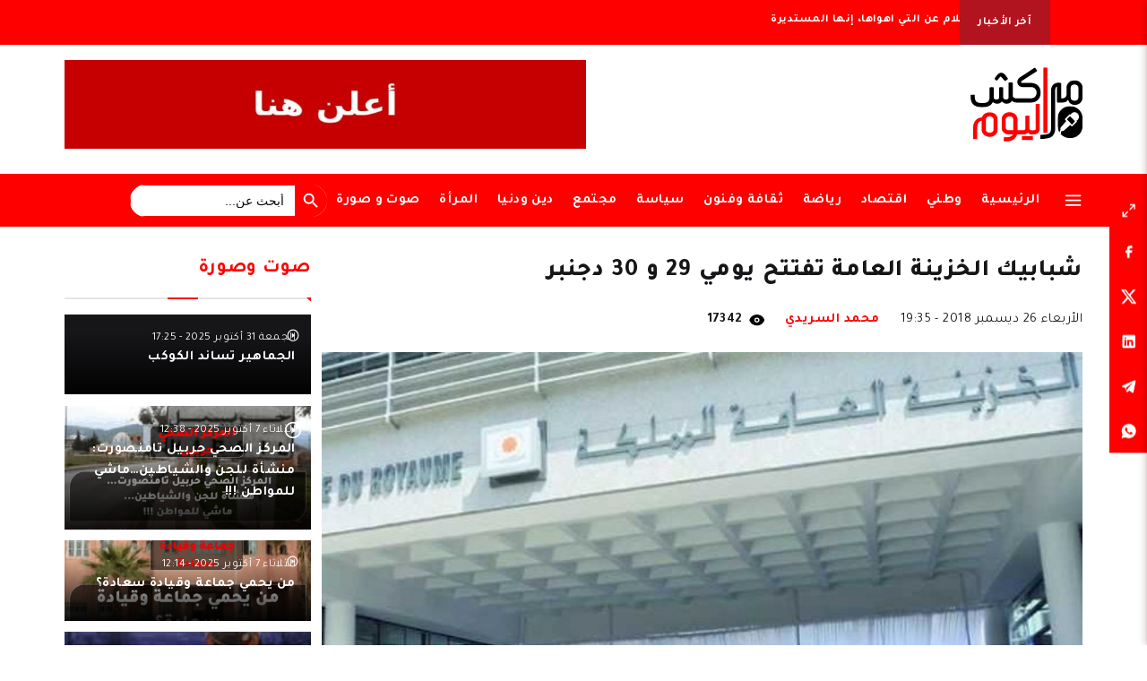

--- FILE ---
content_type: text/html; charset=UTF-8
request_url: https://www.marrakechalyaoum.com/%D8%B4%D8%A8%D8%A7%D8%A8%D9%8A%D9%83-%D8%A7%D9%84%D8%AE%D8%B2%D9%8A%D9%86%D8%A9-%D8%A7%D9%84%D8%B9%D8%A7%D9%85%D8%A9-%D8%AA%D9%81%D8%AA%D8%AA%D8%AD-%D9%8A%D9%88%D9%85%D9%8A-29-%D9%88-30-%D8%AF%D8%AC/
body_size: 7049
content:
<!doctype html><html dir="rtl" lang="ar" class="no-js"><head><meta name="facebook-domain-verification" content="z384def5ulx7bu4mmfn1r8vlkzbgtg" /><meta charset="UTF-8"><link media="all" href="https://www.marrakechalyaoum.com/wp-content/cache/autoptimize/css/autoptimize_c1a14c838812c80e2e4884f8fdd02ce2.css" rel="stylesheet"><link media="screen" href="https://www.marrakechalyaoum.com/wp-content/cache/autoptimize/css/autoptimize_c9e16060162e851da2e800b0abcb68f3.css" rel="stylesheet"><title> شبابيك الخزينة العامة تفتتح يومي 29 و 30 دجنبر</title><link href="https://www.marrakechalyaoum.com/wp-content/themes/marrakech-alyaoum/images/favicon.ico" rel="shortcut icon"><meta http-equiv="X-UA-Compatible" content="IE=edge,chrome=1"><meta name="viewport" content="width=device-width, initial-scale=1.0"><meta name="google-site-verification" content="F5wxJKtv8mV9atZcTyJGEjXPnQVx9h_TmygtayLQF_U" /><meta name="msvalidate.01" content="C15319D5A69C9EF883BE2858B7A18C70" />  <script async src="https://www.googletagmanager.com/gtag/js?id=G-KM1EDM2ZRB"></script> <script async custom-element="amp-auto-ads"
        src="https://cdn.ampproject.org/v0/amp-auto-ads-0.1.js"></script> <meta name='robots' content='max-image-preview:large' /><link rel="alternate" title="oEmbed (JSON)" type="application/json+oembed" href="https://www.marrakechalyaoum.com/wp-json/oembed/1.0/embed?url=https%3A%2F%2Fwww.marrakechalyaoum.com%2F%25d8%25b4%25d8%25a8%25d8%25a7%25d8%25a8%25d9%258a%25d9%2583-%25d8%25a7%25d9%2584%25d8%25ae%25d8%25b2%25d9%258a%25d9%2586%25d8%25a9-%25d8%25a7%25d9%2584%25d8%25b9%25d8%25a7%25d9%2585%25d8%25a9-%25d8%25aa%25d9%2581%25d8%25aa%25d8%25aa%25d8%25ad-%25d9%258a%25d9%2588%25d9%2585%25d9%258a-29-%25d9%2588-30-%25d8%25af%25d8%25ac%2F" /><link rel="alternate" title="oEmbed (XML)" type="text/xml+oembed" href="https://www.marrakechalyaoum.com/wp-json/oembed/1.0/embed?url=https%3A%2F%2Fwww.marrakechalyaoum.com%2F%25d8%25b4%25d8%25a8%25d8%25a7%25d8%25a8%25d9%258a%25d9%2583-%25d8%25a7%25d9%2584%25d8%25ae%25d8%25b2%25d9%258a%25d9%2586%25d8%25a9-%25d8%25a7%25d9%2584%25d8%25b9%25d8%25a7%25d9%2585%25d8%25a9-%25d8%25aa%25d9%2581%25d8%25aa%25d8%25aa%25d8%25ad-%25d9%258a%25d9%2588%25d9%2585%25d9%258a-29-%25d9%2588-30-%25d8%25af%25d8%25ac%2F&#038;format=xml" /> <script type="text/javascript" src="https://www.marrakechalyaoum.com/wp-includes/js/jquery/jquery.min.js?ver=3.7.1" id="jquery-core-js"></script> <link rel="https://api.w.org/" href="https://www.marrakechalyaoum.com/wp-json/" /><link rel="alternate" title="JSON" type="application/json" href="https://www.marrakechalyaoum.com/wp-json/wp/v2/posts/4121" /><link rel="icon" href="https://www.marrakechalyaoum.com/wp-content/uploads/2024/02/cropped-Marrakech_Alyawm-32x32.png" sizes="32x32" /><link rel="icon" href="https://www.marrakechalyaoum.com/wp-content/uploads/2024/02/cropped-Marrakech_Alyawm-192x192.png" sizes="192x192" /><link rel="apple-touch-icon" href="https://www.marrakechalyaoum.com/wp-content/uploads/2024/02/cropped-Marrakech_Alyawm-180x180.png" /><meta name="msapplication-TileImage" content="https://www.marrakechalyaoum.com/wp-content/uploads/2024/02/cropped-Marrakech_Alyawm-270x270.png" /></head><body class="rtl wp-singular post-template-default single single-post postid-4121 single-format-standard wp-theme-marrakech-alyaoum marrakech-alyaoum -----29--30-"> <noscript><iframe src="https://www.googletagmanager.com/ns.html?id=GTM-T9SPBXR8"
height="0" width="0" style="display:none;visibility:hidden" loading="lazy"></iframe></noscript><div class="menu-mobile"><div class="menu-mobile-header"> <button type="button" class="navbar-toggle menu-mobile-close"> <img src="https://www.marrakechalyaoum.com/wp-content/themes/marrakech-alyaoum/icons/close.svg" alt="close"> </button><div class="nav-social"><ul><li><a href="https://www.facebook.com/marrakechalyaoumcom" target="_blank"><img src="https://www.marrakechalyaoum.com/wp-content/themes/marrakech-alyaoum/icons/facebook-icon.svg" alt=""></a></li><li><a href="https://twitter.com/marrakechalyaou" target="_blank"><img src="https://www.marrakechalyaoum.com/wp-content/themes/marrakech-alyaoum/icons/x-logo.svg" alt=""></a></li><li><a href="https://www.instagram.com/marrakech.alyaoum" target="_blank"><img src="https://www.marrakechalyaoum.com/wp-content/themes/marrakech-alyaoum/icons/instagram-icon.svg" alt=""></a></li><li><a href="https://www.youtube.com/channel/UCHR_ZgPctvoQjNna8pXiHbQ" target="_blank"><img src="https://www.marrakechalyaoum.com/wp-content/themes/marrakech-alyaoum/icons/youtube-icon.svg" alt=""></a></li><li><a href="https://www.tiktok.com/@marrakechalyaoum" target="_blank"><img src="https://www.marrakechalyaoum.com/wp-content/themes/marrakech-alyaoum/icons/tiktok-logo.svg" alt=""></a></li></ul></div></div><div class="menu-mobile-list"><ul><li id="menu-item-188" class="menu-item menu-item-type-post_type menu-item-object-page menu-item-home menu-item-188"><a href="https://www.marrakechalyaoum.com/">الرئيسية</a></li><li id="menu-item-138600" class="menu-item menu-item-type-taxonomy menu-item-object-category menu-item-138600"><a href="https://www.marrakechalyaoum.com/category/%d9%88%d8%b7%d9%86%d9%8a/">وطني</a></li><li id="menu-item-138577" class="menu-item menu-item-type-taxonomy menu-item-object-category current-post-ancestor current-menu-parent current-post-parent menu-item-138577"><a href="https://www.marrakechalyaoum.com/category/%d8%a7%d9%82%d8%aa%d8%b5%d8%a7%d8%af/">اقتصاد</a></li><li id="menu-item-138578" class="menu-item menu-item-type-taxonomy menu-item-object-category menu-item-138578"><a href="https://www.marrakechalyaoum.com/category/%d8%a7%d9%84%d8%b1%d8%a3%d9%8a/">الرأي</a></li><li id="menu-item-138593" class="menu-item menu-item-type-taxonomy menu-item-object-category menu-item-138593"><a href="https://www.marrakechalyaoum.com/category/%d8%b5%d9%88%d8%aa-%d9%88-%d8%b5%d9%88%d8%b1%d8%a9/">صوت و صورة</a></li><li id="menu-item-138588" class="menu-item menu-item-type-taxonomy menu-item-object-category menu-item-138588"><a href="https://www.marrakechalyaoum.com/category/%d8%b1%d9%8a%d8%a7%d8%b6%d8%a9/">رياضة</a></li><li id="menu-item-138581" class="menu-item menu-item-type-taxonomy menu-item-object-category menu-item-138581"><a href="https://www.marrakechalyaoum.com/category/%d8%aa%d8%b1%d8%a8%d9%8a%d8%a9-%d9%88-%d8%a7%d9%84%d8%aa%d8%b9%d9%84%d9%8a%d9%85/">تربية وتعليم</a></li><li id="menu-item-138582" class="menu-item menu-item-type-taxonomy menu-item-object-category menu-item-138582"><a href="https://www.marrakechalyaoum.com/category/%d8%aa%d9%82%d8%a7%d9%81%d8%a9-%d9%88-%d9%81%d9%86%d9%88%d9%86/">ثقافة وفنون</a></li><li id="menu-item-138583" class="menu-item menu-item-type-taxonomy menu-item-object-category menu-item-138583"><a href="https://www.marrakechalyaoum.com/category/%d8%aa%d9%83%d9%86%d9%88%d9%84%d9%88%d8%ac%d9%8a%d8%a7/">تكنولوجيا</a></li><li id="menu-item-138579" class="menu-item menu-item-type-taxonomy menu-item-object-category menu-item-138579"><a href="https://www.marrakechalyaoum.com/category/%d8%a7%d9%84%d9%85%d8%b1%d8%a3%d8%a9/">المرأة</a></li><li id="menu-item-138585" class="menu-item menu-item-type-taxonomy menu-item-object-category menu-item-138585"><a href="https://www.marrakechalyaoum.com/category/%d8%ad%d9%88%d8%a7%d8%af%d8%ab/">حوادث</a></li><li id="menu-item-138586" class="menu-item menu-item-type-taxonomy menu-item-object-category menu-item-138586"><a href="https://www.marrakechalyaoum.com/category/%d8%af%d9%88%d9%84%d9%8a/">دولي</a></li><li id="menu-item-138587" class="menu-item menu-item-type-taxonomy menu-item-object-category menu-item-138587"><a href="https://www.marrakechalyaoum.com/category/%d8%af%d9%8a%d9%86-%d9%88%d8%af%d9%86%d9%8a%d8%a7/">دين ودنيا</a></li><li id="menu-item-138590" class="menu-item menu-item-type-taxonomy menu-item-object-category menu-item-138590"><a href="https://www.marrakechalyaoum.com/category/%d8%b3%d9%8a%d8%a7%d8%b3%d8%a9/">سياسة</a></li><li id="menu-item-138591" class="menu-item menu-item-type-taxonomy menu-item-object-category menu-item-138591"><a href="https://www.marrakechalyaoum.com/category/%d8%b5%d8%ad%d8%a7%d9%81%d8%a9/">صحافة</a></li><li id="menu-item-138592" class="menu-item menu-item-type-taxonomy menu-item-object-category menu-item-138592"><a href="https://www.marrakechalyaoum.com/category/%d8%b5%d8%ad%d8%a9/">صحة</a></li><li id="menu-item-138595" class="menu-item menu-item-type-taxonomy menu-item-object-category menu-item-138595"><a href="https://www.marrakechalyaoum.com/category/%d8%b9%d8%af%d8%a7%d9%84%d8%a9/">عدالة</a></li><li id="menu-item-138598" class="menu-item menu-item-type-taxonomy menu-item-object-category menu-item-138598"><a href="https://www.marrakechalyaoum.com/category/%d9%85%d8%ac%d8%aa%d9%85%d8%b9/">مجتمع</a></li></ul></div></div><div class="header-news"><div class="header-news-label">آخر الأخبار</div><div class="header-news-list"><div class="header-news-item"> <img src="https://www.marrakechalyaoum.com/wp-content/themes/marrakech-alyaoum/icons/logo.svg" alt=""> <a href="https://www.marrakechalyaoum.com/%d9%83%d8%ab%d8%b1-%d8%a7%d9%84%d9%83%d9%84%d8%a7%d9%85-%d8%b9%d9%86-%d8%a7%d9%84%d8%aa%d9%8a-%d8%a7%d9%87%d9%88%d8%a7%d9%87%d8%a7%d8%8c-%d8%a5%d9%86%d9%87%d8%a7-%d8%a7%d9%84%d9%85%d8%b3%d8%aa%d8%af/">كثر الكلام عن التي اهواها، إنها المستديرة</a></div><div class="header-news-item"> <img src="https://www.marrakechalyaoum.com/wp-content/themes/marrakech-alyaoum/icons/logo.svg" alt=""> <a href="https://www.marrakechalyaoum.com/%d9%87%d8%aa%d8%a7%d9%81%d8%a7%d8%aa-%d8%a7%d9%84%d8%b9%d8%b1%d8%a8-%d9%88%d8%a7%d9%84%d8%a3%d9%81%d8%a7%d8%b1%d9%82%d8%a9-%d8%b6%d8%af-%d8%a7%d9%84%d9%85%d8%ba%d8%b1%d8%a8/">هتافات العرب والأفارقة ضد المغرب</a></div><div class="header-news-item"> <img src="https://www.marrakechalyaoum.com/wp-content/themes/marrakech-alyaoum/icons/logo.svg" alt=""> <a href="https://www.marrakechalyaoum.com/%d9%85%d9%86%d8%aa%d8%af%d9%89-%d9%82%d9%84%d8%b9%d8%a9-%d8%a7%d9%84%d8%b3%d8%b1%d8%a7%d8%ba%d9%86%d8%a9-%d9%84%d9%84%d8%a3%d9%8a%d8%aa%d8%a7%d9%85-%d8%ae%d8%a8%d8%b1%d8%a7%d8%a1-%d9%88%d8%a3%d9%83/">منتدى قلعة السراغنة للأيتام: خبراء وأكاديميون يدعون إلى مقاربة مؤسساتية مستدامة للإدماج.</a></div><div class="header-news-item"> <img src="https://www.marrakechalyaoum.com/wp-content/themes/marrakech-alyaoum/icons/logo.svg" alt=""> <a href="https://www.marrakechalyaoum.com/%d8%a8%d9%84%d8%a7%d8%ba-%d8%ad%d9%82%d9%88%d9%82%d9%8a-%d8%ad%d9%88%d9%84-%d8%aa%d8%b3%d8%b1%d9%8a%d8%a8-%d8%a7%d9%85%d8%aa%d8%ad%d8%a7%d9%86-%d9%85%d8%a7%d8%af%d8%a9-%d8%a7%d9%84%d8%b1%d9%8a%d8%a7/">بلاغ حقوقي حول تسريب امتحان مادة الرياضيات بمؤسسات الريادة</a></div><div class="header-news-item"> <img src="https://www.marrakechalyaoum.com/wp-content/themes/marrakech-alyaoum/icons/logo.svg" alt=""> <a href="https://www.marrakechalyaoum.com/%d8%a7%d9%84%d8%a5%d8%b4%d8%a7%d8%af%d8%a9-%d8%a8%d8%a7%d9%84%d9%86%d8%ac%d8%a7%d8%ad-%d8%a7%d9%84%d8%aa%d9%86%d8%b8%d9%8a%d9%85%d9%8a-%d9%84-%d9%83%d8%a7%d9%86-%d8%a7%d9%84%d9%85%d8%ba%d8%b1/">الإشادة بالنجاح التنظيمي ل &#8221; كان &#8221; المغرب 2025</a></div><div class="header-news-item"> <img src="https://www.marrakechalyaoum.com/wp-content/themes/marrakech-alyaoum/icons/logo.svg" alt=""> <a href="https://www.marrakechalyaoum.com/%d8%a8%d8%ad%d8%b6%d9%88%d8%b1-%d9%88%d8%b2%d9%8a%d8%b1-%d8%a7%d9%84%d9%81%d9%84%d8%a7%d8%ad%d8%a9-%d9%88%d8%b9%d8%a7%d9%85%d9%84-%d9%82%d9%84%d8%b9%d8%a9-%d8%a7%d9%84%d8%b3%d8%b1%d8%a7%d8%ba%d9%86/">بحضور وزير الفلاحة وعامل قلعة السراغنة افتتاح المعرض الوطني للزيتون بالعطاوية</a></div><div class="header-news-item"> <img src="https://www.marrakechalyaoum.com/wp-content/themes/marrakech-alyaoum/icons/logo.svg" alt=""> <a href="https://www.marrakechalyaoum.com/%d8%a7%d9%84%d8%ad%d9%85%d9%88%d8%b4%d9%8a-%d9%8a%d8%b3%d8%aa%d9%82%d8%a8%d9%84-%d8%b3%d9%81%d8%b1%d8%a7%d8%a1-%d8%af%d9%88%d9%84-%d9%85%d8%b9%d8%aa%d9%85%d8%af%d9%8a%d9%86-%d8%a8%d8%a7%d9%84%d9%85/">الحموشي يستقبل سفراء دول معتمدين بالمغرب</a></div><div class="header-news-item"> <img src="https://www.marrakechalyaoum.com/wp-content/themes/marrakech-alyaoum/icons/logo.svg" alt=""> <a href="https://www.marrakechalyaoum.com/%d8%a8%d9%84%d8%a7%d8%ba-%d8%ad%d9%82%d9%88%d9%82%d9%8a-%d8%ad%d9%88%d9%84-%d8%a7%d9%82%d8%aa%d8%ad%d8%a7%d9%85-%d8%a7%d9%84%d8%ad%d8%b1%d9%85-%d8%a7%d9%84%d8%ac%d8%a7%d9%85%d8%b9%d9%8a-%d8%a8%d8%a7/">بلاغ حقوقي حول اقتحام الحرم الجامعي بالقنيطرة</a></div><div class="header-news-item"> <img src="https://www.marrakechalyaoum.com/wp-content/themes/marrakech-alyaoum/icons/logo.svg" alt=""> <a href="https://www.marrakechalyaoum.com/%d8%a7%d9%84%d8%a8%d8%ab-%d9%81%d9%8a-%d9%85%d9%84%d9%81-60-%d9%82%d8%a7%d8%b5%d8%b1%d8%a7-%d8%a8%d9%85%d8%b1%d8%a7%d9%83%d8%b4-%d9%85%d9%86-%d8%ac%d9%8a%d9%84-z/">البث في ملف 60 قاصرا بمراكش من جيل Z</a></div><div class="header-news-item"> <img src="https://www.marrakechalyaoum.com/wp-content/themes/marrakech-alyaoum/icons/logo.svg" alt=""> <a href="https://www.marrakechalyaoum.com/%d8%aa%d9%83%d8%b1%d9%8a%d9%85-%d8%a7%d9%84%d8%ad%d8%a7%d8%ac-%d9%85%d8%ad%d9%85%d8%af-%d8%a8%d9%84%d8%b9%d8%a8%d8%a7%d8%b3-%d8%a7%d9%84%d8%a8%d9%88%d8%b9%d9%85%d8%b1%d9%8a/">تكريم الحاج محمد بلعباس البوعمري</a></div></div></div><div class="header"><div class="container"> <a class="header-logo" href="https://www.marrakechalyaoum.com"> <img src="https://www.marrakechalyaoum.com/wp-content/themes/marrakech-alyaoum/icons/logo.svg" alt=""> </a><div class="header-ads"> <a href="" target="_blank"> <img src="https://www.marrakechalyaoum.com/wp-content/uploads/2025/05/WhatsApp-Image-2025-05-20-at-21.22.12-scaled.jpeg" alt="" loading="lazy"> </a></div></div></div><div class="header-menu-nav"><div class="container"> <button class="open-full-menu menu-mobile-open"><img src="https://www.marrakechalyaoum.com/wp-content/themes/marrakech-alyaoum/icons/menu-icon.svg" alt=""></button><div class="nav-content"><ul class="menu-items"><li id="menu-item-175" class="menu-item menu-item-type-post_type menu-item-object-page menu-item-home menu-item-175"><a href="https://www.marrakechalyaoum.com/">الرئيسية</a></li><li id="menu-item-138575" class="menu-item menu-item-type-taxonomy menu-item-object-category menu-item-138575"><a href="https://www.marrakechalyaoum.com/category/%d9%88%d8%b7%d9%86%d9%8a/">وطني</a></li><li id="menu-item-138566" class="menu-item menu-item-type-taxonomy menu-item-object-category current-post-ancestor current-menu-parent current-post-parent menu-item-138566"><a href="https://www.marrakechalyaoum.com/category/%d8%a7%d9%82%d8%aa%d8%b5%d8%a7%d8%af/">اقتصاد</a></li><li id="menu-item-138571" class="menu-item menu-item-type-taxonomy menu-item-object-category menu-item-138571"><a href="https://www.marrakechalyaoum.com/category/%d8%b1%d9%8a%d8%a7%d8%b6%d8%a9/">رياضة</a></li><li id="menu-item-138568" class="menu-item menu-item-type-taxonomy menu-item-object-category menu-item-138568"><a href="https://www.marrakechalyaoum.com/category/%d8%aa%d9%82%d8%a7%d9%81%d8%a9-%d9%88-%d9%81%d9%86%d9%88%d9%86/">ثقافة وفنون</a></li><li id="menu-item-138572" class="menu-item menu-item-type-taxonomy menu-item-object-category menu-item-138572"><a href="https://www.marrakechalyaoum.com/category/%d8%b3%d9%8a%d8%a7%d8%b3%d8%a9/">سياسة</a></li><li id="menu-item-138574" class="menu-item menu-item-type-taxonomy menu-item-object-category menu-item-138574"><a href="https://www.marrakechalyaoum.com/category/%d9%85%d8%ac%d8%aa%d9%85%d8%b9/">مجتمع</a></li><li id="menu-item-138570" class="menu-item menu-item-type-taxonomy menu-item-object-category menu-item-138570"><a href="https://www.marrakechalyaoum.com/category/%d8%af%d9%8a%d9%86-%d9%88%d8%af%d9%86%d9%8a%d8%a7/">دين ودنيا</a></li><li id="menu-item-138567" class="menu-item menu-item-type-taxonomy menu-item-object-category menu-item-138567"><a href="https://www.marrakechalyaoum.com/category/%d8%a7%d9%84%d9%85%d8%b1%d8%a3%d8%a9/">المرأة</a></li><li id="menu-item-138573" class="menu-item menu-item-type-taxonomy menu-item-object-category menu-item-138573"><a href="https://www.marrakechalyaoum.com/category/%d8%b5%d9%88%d8%aa-%d9%88-%d8%b5%d9%88%d8%b1%d8%a9/">صوت و صورة</a></li></ul></div><div class="custom-search-wrapper"><form  class="is-search-form is-form-style is-form-style-3 is-form-id-158396 " action="https://www.marrakechalyaoum.com/" method="get" role="search" ><label for="is-search-input-158396"><span class="is-screen-reader-text">Search for:</span><input  type="search" id="is-search-input-158396" name="s" value="" class="is-search-input" placeholder="أبحث عن..." autocomplete=off /></label><button type="submit" class="is-search-submit"><span class="is-screen-reader-text">Search Button</span><span class="is-search-icon"><svg focusable="false" aria-label="Search" xmlns="http://www.w3.org/2000/svg" viewBox="0 0 24 24" width="24px"><path d="M15.5 14h-.79l-.28-.27C15.41 12.59 16 11.11 16 9.5 16 5.91 13.09 3 9.5 3S3 5.91 3 9.5 5.91 16 9.5 16c1.61 0 3.09-.59 4.23-1.57l.27.28v.79l5 4.99L20.49 19l-4.99-5zm-6 0C7.01 14 5 11.99 5 9.5S7.01 5 9.5 5 14 7.01 14 9.5 11.99 14 9.5 14z"></path></svg></span></button><input type="hidden" name="id" value="158396" /></form></div><div class="nav-social"><ul></ul></div></div></div><div class="main-single-post"><div class="container"><div class="row"><div class="col-9 single-post-container"><div class="share-social"><ul><li> <a class="post-slider"> <img src="https://www.marrakechalyaoum.com/wp-content/themes/marrakech-alyaoum/icons/expand.svg" alt=""> <span><input class="zoom-slider" type="range" min="0" max="30" value="0"></span> </a></li><li> <a href="https://www.facebook.com/sharer/sharer.php?u=https://www.marrakechalyaoum.com/%d8%b4%d8%a8%d8%a7%d8%a8%d9%8a%d9%83-%d8%a7%d9%84%d8%ae%d8%b2%d9%8a%d9%86%d8%a9-%d8%a7%d9%84%d8%b9%d8%a7%d9%85%d8%a9-%d8%aa%d9%81%d8%aa%d8%aa%d8%ad-%d9%8a%d9%88%d9%85%d9%8a-29-%d9%88-30-%d8%af%d8%ac/" target="_blank"> <img src="https://www.marrakechalyaoum.com/wp-content/themes/marrakech-alyaoum/icons/facebook-icon.svg" alt=""> <span>شارك على</span> </a></li><li> <a href="https://twitter.com/intent/tweet?url=https://www.marrakechalyaoum.com/%d8%b4%d8%a8%d8%a7%d8%a8%d9%8a%d9%83-%d8%a7%d9%84%d8%ae%d8%b2%d9%8a%d9%86%d8%a9-%d8%a7%d9%84%d8%b9%d8%a7%d9%85%d8%a9-%d8%aa%d9%81%d8%aa%d8%aa%d8%ad-%d9%8a%d9%88%d9%85%d9%8a-29-%d9%88-30-%d8%af%d8%ac/" target="_blank"> <img src="https://www.marrakechalyaoum.com/wp-content/themes/marrakech-alyaoum/icons/x-logo.svg" alt=""> <span>شارك على</span> </a></li><li> <a href="https://www.linkedin.com/shareArticle?mini=true&url=https://www.marrakechalyaoum.com/%d8%b4%d8%a8%d8%a7%d8%a8%d9%8a%d9%83-%d8%a7%d9%84%d8%ae%d8%b2%d9%8a%d9%86%d8%a9-%d8%a7%d9%84%d8%b9%d8%a7%d9%85%d8%a9-%d8%aa%d9%81%d8%aa%d8%aa%d8%ad-%d9%8a%d9%88%d9%85%d9%8a-29-%d9%88-30-%d8%af%d8%ac/&title=شبابيك الخزينة العامة تفتتح يومي 29 و 30 دجنبر" target="_blank"> <img src="https://www.marrakechalyaoum.com/wp-content/themes/marrakech-alyaoum/icons/linkedin-icon.svg" alt=""> <span>شارك على</span> </a></li><li> <a href="https://telegram.me/share/url?text=https://www.marrakechalyaoum.com/%d8%b4%d8%a8%d8%a7%d8%a8%d9%8a%d9%83-%d8%a7%d9%84%d8%ae%d8%b2%d9%8a%d9%86%d8%a9-%d8%a7%d9%84%d8%b9%d8%a7%d9%85%d8%a9-%d8%aa%d9%81%d8%aa%d8%aa%d8%ad-%d9%8a%d9%88%d9%85%d9%8a-29-%d9%88-30-%d8%af%d8%ac/" target="_blank"> <img src="https://www.marrakechalyaoum.com/wp-content/themes/marrakech-alyaoum/icons/telegram-icon.svg" alt=""> <span>شارك على</span> </a></li><li> <a href="https://api.whatsapp.com/send?text=https://www.marrakechalyaoum.com/%d8%b4%d8%a8%d8%a7%d8%a8%d9%8a%d9%83-%d8%a7%d9%84%d8%ae%d8%b2%d9%8a%d9%86%d8%a9-%d8%a7%d9%84%d8%b9%d8%a7%d9%85%d8%a9-%d8%aa%d9%81%d8%aa%d8%aa%d8%ad-%d9%8a%d9%88%d9%85%d9%8a-29-%d9%88-30-%d8%af%d8%ac/" target="_blank"> <img src="https://www.marrakechalyaoum.com/wp-content/themes/marrakech-alyaoum/icons/whatsapp-icon.svg" alt=""> <span>شارك على</span> </a></li></ul></div><h1 class="single-post-title">شبابيك الخزينة العامة تفتتح يومي 29 و 30 دجنبر</h1><div class="single-post-meta"><div class="single-post-date">الأربعاء 26 ديسمبر 2018 - 19:35</div><div class="single-post-author">محمد السريدي</div><div class="single-post-views"><img src="https://www.marrakechalyaoum.com/wp-content/themes/marrakech-alyaoum/icons/eye-icon.svg" alt=""> 17342</div></div> <img class="single-post-image" src="https://www.marrakechalyaoum.com/wp-content/uploads/2018/12/13612321-6582-4A2B-B41E-8CD72CE95FD7.jpeg" alt="" loading="lazy"><div class="single-post-content"><p dir="rtl" style="text-align: right;">أعلنت الخزينة العامة للمملكة أن جميع شبابيك الخزينات الجهوية والإقليمية وخزينات العمالات وكذا القباضات عبر التراب الوطني ستفتح يومي السبت والأحد المقبلين من الساعة التاسعة صباحا إلى غاية الثالثة والنصف بعد الزوال، وذلك لتمكين الملزمين من الاستفادة من الإجراءات التحفيزية المتعلقة بأداء الديون العمومية.</p><p dir="rtl">وأنهت الخزينة العامة للمملكة في بلاغ لها، &#8220;إلى علم مجموع الملزمين بأن جميع شبابيك الخزينات الجهوية والإقليمية وخزينات العمالات وكذا القباضات عبر التراب الوطني ستفتح يومي السبت 29 دجنبر 2018 والأحد 30 دجنبر 2018 من الساعة التاسعة صباحا إلى غاية الثالثة والنصف بعد الزوال، وذلك لتمكين الملزمين من الاستفادة من الإجراءات التحفيزية المتعلقة بأداء الديون العمومية المتضمنة في قانون المالية برسم سنة 2018 والقانون رقم 82-17&#8221;.</p><p dir="rtl">وذكر البلاغ بأن الملزمين سيستفيدون من إلغاء الذعائر والغرامات والزيادات وفوائد التأخير وصوائر التحصيل المتعلقة بالضرائب والرسوم والديون الأخرى المستحقة لفائدة الدولة ولفائدة الجماعات الترابية، الصادرة قبل فاتح يناير 2016، شريطة الأداء الكامل للمبلغ الأصلي لهذه المستحقات تلقائيا قبل فاتح يناير 2019.</p></div></div><div class="col-3 single-post-sidebar"><h2 class="section-title title-border title-red"> صوت وصورة</h2> <a class="post-card-item post-video" href="https://www.marrakechalyaoum.com/kcm-2/" style="background-image: url();"><div class="post-container"><div class="post-date">الجمعة 31 أكتوبر 2025 - 17:25</div><h2 class="post-title">الجماهير تساند الكوكب</h2></div> </a> <a class="post-card-item post-video" href="https://www.marrakechalyaoum.com/harbil/" style="background-image: url(https://www.marrakechalyaoum.com/wp-content/uploads/2025/10/Post-31-scaled.png);"><div class="post-container"><div class="post-date">الثلاثاء 7 أكتوبر 2025 - 12:38</div><h2 class="post-title">المركز الصحي حربيل تامنصورت: منشأة للجن والشياطين&#8230;ماشي للمواطن !!!</h2></div> </a> <a class="post-card-item post-video" href="https://www.marrakechalyaoum.com/saada-4/" style="background-image: url(https://www.marrakechalyaoum.com/wp-content/uploads/2025/10/Post-30-scaled.png);"><div class="post-container"><div class="post-date">الثلاثاء 7 أكتوبر 2025 - 12:14</div><h2 class="post-title">من يحمي جماعة وقيادة سعادة؟</h2></div> </a> <a class="post-card-item post-video" href="https://www.marrakechalyaoum.com/akioud-2/" style="background-image: url(https://www.marrakechalyaoum.com/wp-content/uploads/2025/09/Post-23-scaled.png);"><div class="post-container"><div class="post-date">الإثنين 29 سبتمبر 2025 - 19:54</div><h2 class="post-title">شيخ أكيوض يفعل مايشاء … &#8220;ولِّي هضر يرعف&#8221;</h2></div> </a> <a class="post-card-item post-video" href="https://www.marrakechalyaoum.com/marrakech-3/" style="background-image: url(https://www.marrakechalyaoum.com/wp-content/uploads/2025/09/Post-21-scaled.png);"><div class="post-container"><div class="post-date">السبت 27 سبتمبر 2025 - 15:15</div><h2 class="post-title">ساكنة مراكش تصرخ: “هرمنا”</h2></div> </a></div></div></div></div><div class="footer"><div class="container"><div class="row"><div class="col-3 footer-col1"> <img class="footer-logo" src="https://www.marrakechalyaoum.com/wp-content/themes/marrakech-alyaoum/icons/logo.svg" alt=""><div class="nav-social"><ul><li><a href="https://www.facebook.com/marrakechalyaoumcom" target="_blank"><img src="https://www.marrakechalyaoum.com/wp-content/themes/marrakech-alyaoum/icons/facebook-icon.svg" alt=""></a></li><li><a href="https://twitter.com/marrakechalyaou" target="_blank"><img src="https://www.marrakechalyaoum.com/wp-content/themes/marrakech-alyaoum/icons/x-logo.svg" alt=""></a></li><li><a href="https://www.instagram.com/marrakech.alyaoum" target="_blank"><img src="https://www.marrakechalyaoum.com/wp-content/themes/marrakech-alyaoum/icons/instagram-icon.svg" alt=""></a></li><li><a href="https://www.youtube.com/channel/UCHR_ZgPctvoQjNna8pXiHbQ" target="_blank"><img src="https://www.marrakechalyaoum.com/wp-content/themes/marrakech-alyaoum/icons/youtube-icon.svg" alt=""></a></li><li><a href="https://www.tiktok.com/@marrakechalyaoum" target="_blank"><img src="https://www.marrakechalyaoum.com/wp-content/themes/marrakech-alyaoum/icons/tiktok-logo.svg" alt=""></a></li></ul></div><div class=""> <iframe name="f636057f348d6b1e1" width="1000px" height="1000px" data-testid="fb:page Facebook Social Plugin" title="fb:page Facebook Social Plugin" frameborder="0" allowtransparency="true" allowfullscreen="true" scrolling="no" allow="encrypted-media" src="https://web.facebook.com/v3.2/plugins/page.php?adapt_container_width=true&amp;app_id=&amp;channel=https%3A%2F%2Fstaticxx.facebook.com%2Fx%2Fconnect%2Fxd_arbiter%2F%3Fversion%3D46%23cb%3Dfab3932d41687230d%26domain%3Dwww.marrakechalyaoum.com%26is_canvas%3Dfalse%26origin%3Dhttps%253A%252F%252Fwww.marrakechalyaoum.com%252Ff08b47cb6be62429e%26relation%3Dparent.parent&amp;container_width=308&amp;hide_cover=false&amp;href=http%3A%2F%2Fwww.facebook.com%2Fmarrakechalyaoumcom%2F&amp;locale=en_US&amp;sdk=joey&amp;show_facepile=false&amp;show_posts=false" style="border: none; visibility: visible; width: 308px; height: 130px;" class="" loading="lazy"></iframe></div></div><div class="col-2 footer-col2"><div id="nav_menu-5" class="widget_nav_menu"><h3 class="footer-title">الأقسام</h3><ul id="menu-footer-menu-1" class="menu"><li id="menu-item-138660" class="menu-item menu-item-type-post_type menu-item-object-page menu-item-home menu-item-138660"><a href="https://www.marrakechalyaoum.com/">الرئيسية</a></li><li id="menu-item-138669" class="menu-item menu-item-type-taxonomy menu-item-object-category menu-item-138669"><a href="https://www.marrakechalyaoum.com/category/%d9%88%d8%b7%d9%86%d9%8a/">وطني</a></li><li id="menu-item-138661" class="menu-item menu-item-type-taxonomy menu-item-object-category current-post-ancestor current-menu-parent current-post-parent menu-item-138661"><a href="https://www.marrakechalyaoum.com/category/%d8%a7%d9%82%d8%aa%d8%b5%d8%a7%d8%af/">اقتصاد</a></li><li id="menu-item-138665" class="menu-item menu-item-type-taxonomy menu-item-object-category menu-item-138665"><a href="https://www.marrakechalyaoum.com/category/%d8%b1%d9%8a%d8%a7%d8%b6%d8%a9/">رياضة</a></li><li id="menu-item-138666" class="menu-item menu-item-type-taxonomy menu-item-object-category menu-item-138666"><a href="https://www.marrakechalyaoum.com/category/%d8%b3%d9%8a%d8%a7%d8%b3%d8%a9/">سياسة</a></li><li id="menu-item-138668" class="menu-item menu-item-type-taxonomy menu-item-object-category menu-item-138668"><a href="https://www.marrakechalyaoum.com/category/%d9%85%d8%ac%d8%aa%d9%85%d8%b9/">مجتمع</a></li><li id="menu-item-138663" class="menu-item menu-item-type-taxonomy menu-item-object-category menu-item-138663"><a href="https://www.marrakechalyaoum.com/category/%d8%aa%d9%82%d8%a7%d9%81%d8%a9-%d9%88-%d9%81%d9%86%d9%88%d9%86/">ثقافة وفنون</a></li><li id="menu-item-138664" class="menu-item menu-item-type-taxonomy menu-item-object-category menu-item-138664"><a href="https://www.marrakechalyaoum.com/category/%d8%af%d9%8a%d9%86-%d9%88%d8%af%d9%86%d9%8a%d8%a7/">دين ودنيا</a></li><li id="menu-item-138662" class="menu-item menu-item-type-taxonomy menu-item-object-category menu-item-138662"><a href="https://www.marrakechalyaoum.com/category/%d8%a7%d9%84%d9%85%d8%b1%d8%a3%d8%a9/">المرأة</a></li><li id="menu-item-138667" class="menu-item menu-item-type-taxonomy menu-item-object-category menu-item-138667"><a href="https://www.marrakechalyaoum.com/category/%d8%b5%d9%88%d8%aa-%d9%88-%d8%b5%d9%88%d8%b1%d8%a9/">صوت و صورة</a></li></ul></div></div><div class="col-3 footer-col3"><div id="nav_menu-4" class="widget_nav_menu"><h3 class="footer-title">مراكش اليوم</h3><ul id="menu-footer-menu-2" class="menu"><li id="menu-item-232" class="menu-item menu-item-type-post_type menu-item-object-page menu-item-232"><a href="https://www.marrakechalyaoum.com/%d9%87%d9%8a%d8%a3%d8%a9-%d8%a7%d9%84%d8%aa%d8%ad%d8%b1%d9%8a%d8%b1/">هيأة التحرير</a></li><li id="menu-item-229" class="menu-item menu-item-type-post_type menu-item-object-page menu-item-229"><a href="https://www.marrakechalyaoum.com/%d8%a7%d8%aa%d9%81%d8%a7%d9%82%d9%8a%d8%a9-%d8%a7%d9%84%d8%a7%d8%b3%d8%aa%d8%ae%d8%af%d8%a7%d9%85/">اتفاقية الاستخدام</a></li><li id="menu-item-230" class="menu-item menu-item-type-post_type menu-item-object-page menu-item-230"><a href="https://www.marrakechalyaoum.com/%d8%b3%d9%8a%d8%a7%d8%b3%d8%a9-%d8%a7%d9%84%d8%ae%d8%b5%d9%88%d8%b5%d9%8a%d8%a9/">سياسة الخصوصية</a></li></ul></div></div><div class="col-4 footer-col4"><h3 class="footer-title">النشرة الإخبارية</h3><div class="footer-newsletter-desc"> اشترك الآن في النشرة البريدية لجريدة مراكش اليوم، لتصلك آخر الأخبار يوميا</div><div class="footer-newsletter-form"><div class="wpcf7 no-js" id="wpcf7-f259-o1" lang="fr-FR" dir="ltr" data-wpcf7-id="259"><div class="screen-reader-response"><p role="status" aria-live="polite" aria-atomic="true"></p><ul></ul></div><form action="/%D8%B4%D8%A8%D8%A7%D8%A8%D9%8A%D9%83-%D8%A7%D9%84%D8%AE%D8%B2%D9%8A%D9%86%D8%A9-%D8%A7%D9%84%D8%B9%D8%A7%D9%85%D8%A9-%D8%AA%D9%81%D8%AA%D8%AA%D8%AD-%D9%8A%D9%88%D9%85%D9%8A-29-%D9%88-30-%D8%AF%D8%AC/#wpcf7-f259-o1" method="post" class="wpcf7-form init" aria-label="Formulaire de contact" novalidate="novalidate" data-status="init"><fieldset class="hidden-fields-container"><input type="hidden" name="_wpcf7" value="259" /><input type="hidden" name="_wpcf7_version" value="6.1.4" /><input type="hidden" name="_wpcf7_locale" value="fr_FR" /><input type="hidden" name="_wpcf7_unit_tag" value="wpcf7-f259-o1" /><input type="hidden" name="_wpcf7_container_post" value="0" /><input type="hidden" name="_wpcf7_posted_data_hash" value="" /></fieldset><p><span class="wpcf7-form-control-wrap" data-name="email"><input size="40" maxlength="400" class="wpcf7-form-control wpcf7-email wpcf7-validates-as-required wpcf7-text wpcf7-validates-as-email footer-newsletter-input" aria-required="true" aria-invalid="false" placeholder="عنوان البريد الإلكتروني" value="" type="email" name="email" /></span><input class="wpcf7-form-control wpcf7-submit has-spinner footer-newsletter-btn" type="submit" value="اشترك" /></p><div class="wpcf7-response-output" aria-hidden="true"></div></form></div></div></div></div></div></div><div class="copyright"> <span>مراكش اليوم جريدة إلكترونية مغربية مستقلة جميع الحقوق محفوظة © 2025 </span></div> <script type="speculationrules">{"prefetch":[{"source":"document","where":{"and":[{"href_matches":"/*"},{"not":{"href_matches":["/wp-*.php","/wp-admin/*","/wp-content/uploads/*","/wp-content/*","/wp-content/plugins/*","/wp-content/themes/marrakech-alyaoum/*","/*\\?(.+)"]}},{"not":{"selector_matches":"a[rel~=\"nofollow\"]"}},{"not":{"selector_matches":".no-prefetch, .no-prefetch a"}}]},"eagerness":"conservative"}]}</script> <script type="text/javascript" src="https://www.marrakechalyaoum.com/wp-includes/js/dist/hooks.min.js?ver=dd5603f07f9220ed27f1" id="wp-hooks-js"></script> <script type="text/javascript" src="https://www.marrakechalyaoum.com/wp-includes/js/dist/i18n.min.js?ver=c26c3dc7bed366793375" id="wp-i18n-js"></script> <script defer src="https://www.marrakechalyaoum.com/wp-content/cache/autoptimize/js/autoptimize_484bdeefe6215e4cfb020143782e9636.js"></script></body></html>

--- FILE ---
content_type: image/svg+xml
request_url: https://www.marrakechalyaoum.com/wp-content/themes/marrakech-alyaoum/icons/close.svg
body_size: 566
content:
<svg
  width="24"
  height="24"
  viewBox="0 0 24 24"
  fill="none"
  xmlns="http://www.w3.org/2000/svg"
>
  <path
    d="M6.2253 4.81108C5.83477 4.42056 5.20161 4.42056 4.81108 4.81108C4.42056 5.20161 4.42056 5.83477 4.81108 6.2253L10.5858 12L4.81114 17.7747C4.42062 18.1652 4.42062 18.7984 4.81114 19.1889C5.20167 19.5794 5.83483 19.5794 6.22535 19.1889L12 13.4142L17.7747 19.1889C18.1652 19.5794 18.7984 19.5794 19.1889 19.1889C19.5794 18.7984 19.5794 18.1652 19.1889 17.7747L13.4142 12L19.189 6.2253C19.5795 5.83477 19.5795 5.20161 19.189 4.81108C18.7985 4.42056 18.1653 4.42056 17.7748 4.81108L12 10.5858L6.2253 4.81108Z"
    fill="currentColor"
  />
</svg>

--- FILE ---
content_type: image/svg+xml
request_url: https://www.marrakechalyaoum.com/wp-content/themes/marrakech-alyaoum/icons/expand.svg
body_size: 333
content:
<svg
  width="24"
  height="24"
  viewBox="0 0 24 24"
  fill="none"
  xmlns="http://www.w3.org/2000/svg"
>
  <path
    d="M13.8995 4.10052V2.10052H21.8995V10.1005H19.8995V5.51477L14.1213 11.293L12.7071 9.87878L18.4854 4.10052H13.8995Z"
    fill="currentColor"
  />
  <path
    d="M4.10046 13.8995H2.10046V21.8995H10.1005V19.8995H5.51468L11.2929 14.1212L9.87872 12.707L4.10046 18.4853V13.8995Z"
    fill="currentColor"
  />
</svg>